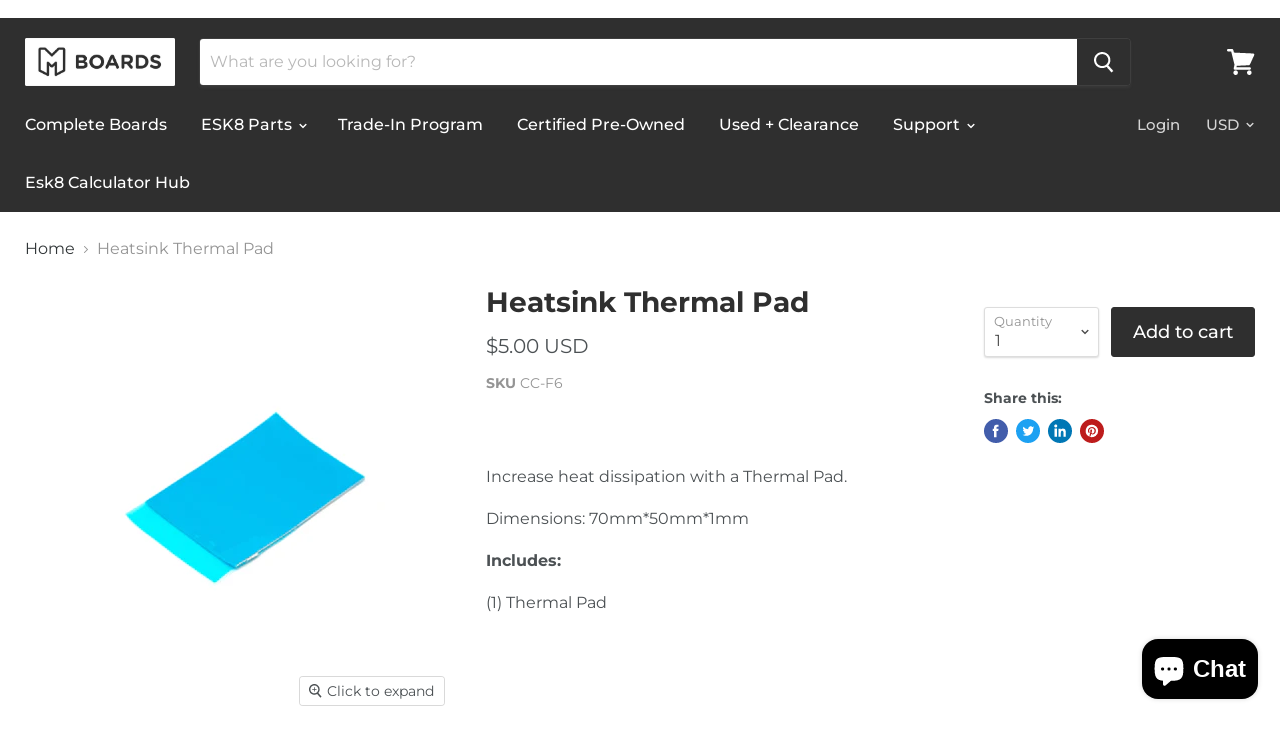

--- FILE ---
content_type: text/html; charset=utf-8
request_url: https://www.mboards.co/products/heatsink-thermal-pad?view=_recently-viewed
body_size: 871
content:

































<li
  class="productgrid--item  imagestyle--natural      productitem--emphasis  product-recently-viewed-card  show-actions--mobile"
  data-product-item
  data-product-quickshop-url="/products/heatsink-thermal-pad"
  data-quickshop-hash="5784d0dcdd752ff46390855f07889a794800b1d85d6224a9acb556b14cfc06ea"
  
    data-recently-viewed-card
  
>
  <div class="productitem" data-product-item-content>
    <div class="product-recently-viewed-card-time" data-product-handle="heatsink-thermal-pad">
      <button
        class="product-recently-viewed-card-remove"
        aria-label="close"
        data-remove-recently-viewed
      >
        <svg
  aria-hidden="true"
  focusable="false"
  role="presentation"
  width="10"
  height="10"
  viewBox="0 0 10 10"
  xmlns="http://www.w3.org/2000/svg"
>
  <path d="M6.08785659,5 L9.77469752,1.31315906 L8.68684094,0.225302476 L5,3.91214341 L1.31315906,0.225302476 L0.225302476,1.31315906 L3.91214341,5 L0.225302476,8.68684094 L1.31315906,9.77469752 L5,6.08785659 L8.68684094,9.77469752 L9.77469752,8.68684094 L6.08785659,5 Z"></path>
</svg>
      </button>
    </div>
    <a
      class="productitem--image-link"
      href="/products/heatsink-thermal-pad"
      tabindex="-1"
      data-product-page-link
    >
      <figure class="productitem--image" data-product-item-image>
        
          
          

  
    <noscript data-rimg-noscript>
      <img
        
          src="//www.mboards.co/cdn/shop/files/dv4-6_thermalpad_512x512.jpg?v=1719855653"
        

        alt=""
        data-rimg="noscript"
        srcset="//www.mboards.co/cdn/shop/files/dv4-6_thermalpad_512x512.jpg?v=1719855653 1x, //www.mboards.co/cdn/shop/files/dv4-6_thermalpad_1024x1024.jpg?v=1719855653 2x, //www.mboards.co/cdn/shop/files/dv4-6_thermalpad_1536x1536.jpg?v=1719855653 3x, //www.mboards.co/cdn/shop/files/dv4-6_thermalpad_1997x1997.jpg?v=1719855653 3.9x"
        class="productitem--image-primary"
        
        
      >
    </noscript>
  

  <img
    
      src="//www.mboards.co/cdn/shop/files/dv4-6_thermalpad_512x512.jpg?v=1719855653"
    
    alt=""

    
      data-rimg="lazy"
      data-rimg-scale="1"
      data-rimg-template="//www.mboards.co/cdn/shop/files/dv4-6_thermalpad_{size}.jpg?v=1719855653"
      data-rimg-max="2000x2000"
      data-rimg-crop=""
      
      srcset="data:image/svg+xml;utf8,<svg%20xmlns='http://www.w3.org/2000/svg'%20width='512'%20height='512'></svg>"
    

    class="productitem--image-primary"
    
    
  >



  <div data-rimg-canvas></div>


        

        

<span class="productitem--badge badge--sale"
    data-badge-sales
    style="display: none;"
  >
    
      Sale
    
  </span>
      </figure>
    </a><div class="productitem--info">
      

      
        
<div class="productitem--price ">
  <div
    class="price--compare-at visible"
    data-price-compare-at
  >
      <span class="price--spacer"></span>
    
  </div>

  <div class="price--main" data-price>
      
      <span class="money">
        $5.00
      </span>
    
  </div>
</div>


      

      <h2 class="productitem--title">
        <a href="/products/heatsink-thermal-pad" data-product-page-link>
          Heatsink Thermal Pad
        </a>
      </h2>

      

      

      

      
        <div class="productitem--description">
          <p> 
Increase heat dissipation with a Thermal Pad.
Dimensions: 70mm*50mm*1mm
Includes:
(1) Thermal Pad</p>

          
        </div>
      
    </div>

    
  </div>

  
    <script type="application/json" data-quick-buy-settings>
      {
        "cart_redirection": false,
        "money_format": "${{amount}}"
      }
    </script>
  
</li>

